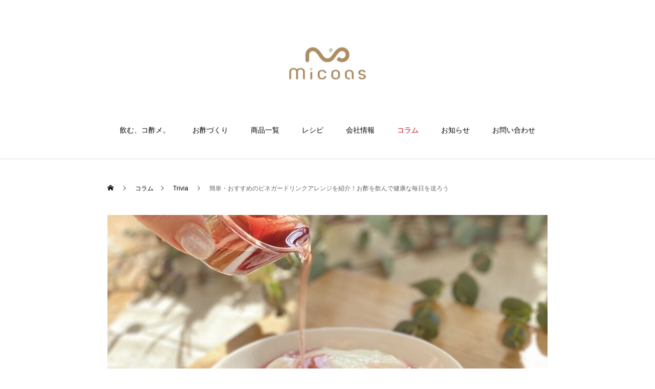

--- FILE ---
content_type: text/html; charset=UTF-8
request_url: https://micoas.jp/vinegardrink-arrange/
body_size: 16053
content:
<!DOCTYPE html>
<html class="pc" lang="ja">
<head prefix="og: http://ogp.me/ns# fb: http://ogp.me/ns/fb#">
<meta charset="UTF-8">
<!--[if IE]><meta http-equiv="X-UA-Compatible" content="IE=edge"><![endif]-->
<meta name="viewport" content="width=device-width">
<title>簡単・おすすめのビネガードリンクアレンジを紹介！お酢を飲んで健康な毎日を送ろう</title>
<meta name="description" content="家庭にある調味料の中でも、特に健康に良いと言われているのが「お酢」です。お酢には、酢酸やクエン酸など体に良い成分がたっぷりと含まれているため、疲労回復効果や内臓脂肪を減らしてくれる働きなど、嬉しい効果がたくさん認められています。ただ、お酢を毎日続けて摂るのは意外と難しいもの。そこでおすすめなのが、お酢を使った飲み物である「ビネガードリンク」です。">
<link rel="pingback" href="https://micoas.jp/xmlrpc.php">
<link rel="shortcut icon" href="https://micoas.jp/wp-content/uploads/2020/09/logo.png">
<meta name='robots' content='max-image-preview:large' />
<meta property="og:type" content="article">
<meta property="og:url" content="https://micoas.jp/vinegardrink-arrange/">
<meta property="og:title" content="簡単・おすすめのビネガードリンクアレンジを紹介！お酢を飲んで健康な毎日を送ろう &#8211; 【公式】Micoas(ミコアス)飲む、コ酢メ。有機ザクロと天然醸造酢の美容と健康を考えたお酢の飲むコスメです。">
<meta property="og:description" content="家庭にある調味料の中でも、特に健康に良いと言われているのが「お酢」です。お酢には、酢酸やクエン酸など体に良い成分がたっぷりと含まれているため、疲労回復効果や内臓脂肪を減らしてくれる働きなど、嬉しい効果がたくさん認められています。ただ、お酢を毎日続けて摂るのは意外と難しいもの。そこでおすすめなのが、お酢を使った飲み物である「ビネガードリンク」です。">
<meta property="og:site_name" content="【公式】Micoas(ミコアス)飲む、コ酢メ。有機ザクロと天然醸造酢の美容と健康を考えたお酢の飲むコスメです。">
<meta property="og:image" content="https://micoas.jp/wp-content/uploads/2021/04/vinegardrink-arrangeーeye.jpeg">
<meta property="og:image:secure_url" content="https://micoas.jp/wp-content/uploads/2021/04/vinegardrink-arrangeーeye.jpeg"> 
<meta property="og:image:width" content="860"> 
<meta property="og:image:height" content="550">
<meta name="twitter:card" content="summary">
<meta name="twitter:site" content="@micoaspress">
<meta name="twitter:creator" content="micoaspress">
<meta name="twitter:title" content="簡単・おすすめのビネガードリンクアレンジを紹介！お酢を飲んで健康な毎日を送ろう &#8211; 【公式】Micoas(ミコアス)飲む、コ酢メ。有機ザクロと天然醸造酢の美容と健康を考えたお酢の飲むコスメです。">
<meta property="twitter:description" content="家庭にある調味料の中でも、特に健康に良いと言われているのが「お酢」です。お酢には、酢酸やクエン酸など体に良い成分がたっぷりと含まれているため、疲労回復効果や内臓脂肪を減らしてくれる働きなど、嬉しい効果がたくさん認められています。ただ、お酢を毎日続けて摂るのは意外と難しいもの。そこでおすすめなのが、お酢を使った飲み物である「ビネガードリンク」です。">
<meta name="twitter:image:src" content="https://micoas.jp/wp-content/uploads/2021/04/vinegardrink-arrangeーeye-250x250.jpeg">
<link rel="alternate" type="application/rss+xml" title="【公式】Micoas(ミコアス)飲む、コ酢メ。有機ザクロと天然醸造酢の美容と健康を考えたお酢の飲むコスメです。 &raquo; フィード" href="https://micoas.jp/feed/" />
<link rel="alternate" type="application/rss+xml" title="【公式】Micoas(ミコアス)飲む、コ酢メ。有機ザクロと天然醸造酢の美容と健康を考えたお酢の飲むコスメです。 &raquo; コメントフィード" href="https://micoas.jp/comments/feed/" />
<link rel="alternate" title="oEmbed (JSON)" type="application/json+oembed" href="https://micoas.jp/wp-json/oembed/1.0/embed?url=https%3A%2F%2Fmicoas.jp%2Fvinegardrink-arrange%2F" />
<link rel="alternate" title="oEmbed (XML)" type="text/xml+oembed" href="https://micoas.jp/wp-json/oembed/1.0/embed?url=https%3A%2F%2Fmicoas.jp%2Fvinegardrink-arrange%2F&#038;format=xml" />
<style id='wp-img-auto-sizes-contain-inline-css' type='text/css'>
img:is([sizes=auto i],[sizes^="auto," i]){contain-intrinsic-size:3000px 1500px}
/*# sourceURL=wp-img-auto-sizes-contain-inline-css */
</style>
<link rel='stylesheet' id='style-css' href='https://micoas.jp/wp-content/themes/haku_tcd080/style.css?ver=1.8.2' type='text/css' media='all' />
<style id='wp-block-library-inline-css' type='text/css'>
:root{--wp-block-synced-color:#7a00df;--wp-block-synced-color--rgb:122,0,223;--wp-bound-block-color:var(--wp-block-synced-color);--wp-editor-canvas-background:#ddd;--wp-admin-theme-color:#007cba;--wp-admin-theme-color--rgb:0,124,186;--wp-admin-theme-color-darker-10:#006ba1;--wp-admin-theme-color-darker-10--rgb:0,107,160.5;--wp-admin-theme-color-darker-20:#005a87;--wp-admin-theme-color-darker-20--rgb:0,90,135;--wp-admin-border-width-focus:2px}@media (min-resolution:192dpi){:root{--wp-admin-border-width-focus:1.5px}}.wp-element-button{cursor:pointer}:root .has-very-light-gray-background-color{background-color:#eee}:root .has-very-dark-gray-background-color{background-color:#313131}:root .has-very-light-gray-color{color:#eee}:root .has-very-dark-gray-color{color:#313131}:root .has-vivid-green-cyan-to-vivid-cyan-blue-gradient-background{background:linear-gradient(135deg,#00d084,#0693e3)}:root .has-purple-crush-gradient-background{background:linear-gradient(135deg,#34e2e4,#4721fb 50%,#ab1dfe)}:root .has-hazy-dawn-gradient-background{background:linear-gradient(135deg,#faaca8,#dad0ec)}:root .has-subdued-olive-gradient-background{background:linear-gradient(135deg,#fafae1,#67a671)}:root .has-atomic-cream-gradient-background{background:linear-gradient(135deg,#fdd79a,#004a59)}:root .has-nightshade-gradient-background{background:linear-gradient(135deg,#330968,#31cdcf)}:root .has-midnight-gradient-background{background:linear-gradient(135deg,#020381,#2874fc)}:root{--wp--preset--font-size--normal:16px;--wp--preset--font-size--huge:42px}.has-regular-font-size{font-size:1em}.has-larger-font-size{font-size:2.625em}.has-normal-font-size{font-size:var(--wp--preset--font-size--normal)}.has-huge-font-size{font-size:var(--wp--preset--font-size--huge)}.has-text-align-center{text-align:center}.has-text-align-left{text-align:left}.has-text-align-right{text-align:right}.has-fit-text{white-space:nowrap!important}#end-resizable-editor-section{display:none}.aligncenter{clear:both}.items-justified-left{justify-content:flex-start}.items-justified-center{justify-content:center}.items-justified-right{justify-content:flex-end}.items-justified-space-between{justify-content:space-between}.screen-reader-text{border:0;clip-path:inset(50%);height:1px;margin:-1px;overflow:hidden;padding:0;position:absolute;width:1px;word-wrap:normal!important}.screen-reader-text:focus{background-color:#ddd;clip-path:none;color:#444;display:block;font-size:1em;height:auto;left:5px;line-height:normal;padding:15px 23px 14px;text-decoration:none;top:5px;width:auto;z-index:100000}html :where(.has-border-color){border-style:solid}html :where([style*=border-top-color]){border-top-style:solid}html :where([style*=border-right-color]){border-right-style:solid}html :where([style*=border-bottom-color]){border-bottom-style:solid}html :where([style*=border-left-color]){border-left-style:solid}html :where([style*=border-width]){border-style:solid}html :where([style*=border-top-width]){border-top-style:solid}html :where([style*=border-right-width]){border-right-style:solid}html :where([style*=border-bottom-width]){border-bottom-style:solid}html :where([style*=border-left-width]){border-left-style:solid}html :where(img[class*=wp-image-]){height:auto;max-width:100%}:where(figure){margin:0 0 1em}html :where(.is-position-sticky){--wp-admin--admin-bar--position-offset:var(--wp-admin--admin-bar--height,0px)}@media screen and (max-width:600px){html :where(.is-position-sticky){--wp-admin--admin-bar--position-offset:0px}}

/*# sourceURL=wp-block-library-inline-css */
</style><style id='global-styles-inline-css' type='text/css'>
:root{--wp--preset--aspect-ratio--square: 1;--wp--preset--aspect-ratio--4-3: 4/3;--wp--preset--aspect-ratio--3-4: 3/4;--wp--preset--aspect-ratio--3-2: 3/2;--wp--preset--aspect-ratio--2-3: 2/3;--wp--preset--aspect-ratio--16-9: 16/9;--wp--preset--aspect-ratio--9-16: 9/16;--wp--preset--color--black: #000000;--wp--preset--color--cyan-bluish-gray: #abb8c3;--wp--preset--color--white: #ffffff;--wp--preset--color--pale-pink: #f78da7;--wp--preset--color--vivid-red: #cf2e2e;--wp--preset--color--luminous-vivid-orange: #ff6900;--wp--preset--color--luminous-vivid-amber: #fcb900;--wp--preset--color--light-green-cyan: #7bdcb5;--wp--preset--color--vivid-green-cyan: #00d084;--wp--preset--color--pale-cyan-blue: #8ed1fc;--wp--preset--color--vivid-cyan-blue: #0693e3;--wp--preset--color--vivid-purple: #9b51e0;--wp--preset--gradient--vivid-cyan-blue-to-vivid-purple: linear-gradient(135deg,rgb(6,147,227) 0%,rgb(155,81,224) 100%);--wp--preset--gradient--light-green-cyan-to-vivid-green-cyan: linear-gradient(135deg,rgb(122,220,180) 0%,rgb(0,208,130) 100%);--wp--preset--gradient--luminous-vivid-amber-to-luminous-vivid-orange: linear-gradient(135deg,rgb(252,185,0) 0%,rgb(255,105,0) 100%);--wp--preset--gradient--luminous-vivid-orange-to-vivid-red: linear-gradient(135deg,rgb(255,105,0) 0%,rgb(207,46,46) 100%);--wp--preset--gradient--very-light-gray-to-cyan-bluish-gray: linear-gradient(135deg,rgb(238,238,238) 0%,rgb(169,184,195) 100%);--wp--preset--gradient--cool-to-warm-spectrum: linear-gradient(135deg,rgb(74,234,220) 0%,rgb(151,120,209) 20%,rgb(207,42,186) 40%,rgb(238,44,130) 60%,rgb(251,105,98) 80%,rgb(254,248,76) 100%);--wp--preset--gradient--blush-light-purple: linear-gradient(135deg,rgb(255,206,236) 0%,rgb(152,150,240) 100%);--wp--preset--gradient--blush-bordeaux: linear-gradient(135deg,rgb(254,205,165) 0%,rgb(254,45,45) 50%,rgb(107,0,62) 100%);--wp--preset--gradient--luminous-dusk: linear-gradient(135deg,rgb(255,203,112) 0%,rgb(199,81,192) 50%,rgb(65,88,208) 100%);--wp--preset--gradient--pale-ocean: linear-gradient(135deg,rgb(255,245,203) 0%,rgb(182,227,212) 50%,rgb(51,167,181) 100%);--wp--preset--gradient--electric-grass: linear-gradient(135deg,rgb(202,248,128) 0%,rgb(113,206,126) 100%);--wp--preset--gradient--midnight: linear-gradient(135deg,rgb(2,3,129) 0%,rgb(40,116,252) 100%);--wp--preset--font-size--small: 13px;--wp--preset--font-size--medium: 20px;--wp--preset--font-size--large: 36px;--wp--preset--font-size--x-large: 42px;--wp--preset--spacing--20: 0.44rem;--wp--preset--spacing--30: 0.67rem;--wp--preset--spacing--40: 1rem;--wp--preset--spacing--50: 1.5rem;--wp--preset--spacing--60: 2.25rem;--wp--preset--spacing--70: 3.38rem;--wp--preset--spacing--80: 5.06rem;--wp--preset--shadow--natural: 6px 6px 9px rgba(0, 0, 0, 0.2);--wp--preset--shadow--deep: 12px 12px 50px rgba(0, 0, 0, 0.4);--wp--preset--shadow--sharp: 6px 6px 0px rgba(0, 0, 0, 0.2);--wp--preset--shadow--outlined: 6px 6px 0px -3px rgb(255, 255, 255), 6px 6px rgb(0, 0, 0);--wp--preset--shadow--crisp: 6px 6px 0px rgb(0, 0, 0);}:where(.is-layout-flex){gap: 0.5em;}:where(.is-layout-grid){gap: 0.5em;}body .is-layout-flex{display: flex;}.is-layout-flex{flex-wrap: wrap;align-items: center;}.is-layout-flex > :is(*, div){margin: 0;}body .is-layout-grid{display: grid;}.is-layout-grid > :is(*, div){margin: 0;}:where(.wp-block-columns.is-layout-flex){gap: 2em;}:where(.wp-block-columns.is-layout-grid){gap: 2em;}:where(.wp-block-post-template.is-layout-flex){gap: 1.25em;}:where(.wp-block-post-template.is-layout-grid){gap: 1.25em;}.has-black-color{color: var(--wp--preset--color--black) !important;}.has-cyan-bluish-gray-color{color: var(--wp--preset--color--cyan-bluish-gray) !important;}.has-white-color{color: var(--wp--preset--color--white) !important;}.has-pale-pink-color{color: var(--wp--preset--color--pale-pink) !important;}.has-vivid-red-color{color: var(--wp--preset--color--vivid-red) !important;}.has-luminous-vivid-orange-color{color: var(--wp--preset--color--luminous-vivid-orange) !important;}.has-luminous-vivid-amber-color{color: var(--wp--preset--color--luminous-vivid-amber) !important;}.has-light-green-cyan-color{color: var(--wp--preset--color--light-green-cyan) !important;}.has-vivid-green-cyan-color{color: var(--wp--preset--color--vivid-green-cyan) !important;}.has-pale-cyan-blue-color{color: var(--wp--preset--color--pale-cyan-blue) !important;}.has-vivid-cyan-blue-color{color: var(--wp--preset--color--vivid-cyan-blue) !important;}.has-vivid-purple-color{color: var(--wp--preset--color--vivid-purple) !important;}.has-black-background-color{background-color: var(--wp--preset--color--black) !important;}.has-cyan-bluish-gray-background-color{background-color: var(--wp--preset--color--cyan-bluish-gray) !important;}.has-white-background-color{background-color: var(--wp--preset--color--white) !important;}.has-pale-pink-background-color{background-color: var(--wp--preset--color--pale-pink) !important;}.has-vivid-red-background-color{background-color: var(--wp--preset--color--vivid-red) !important;}.has-luminous-vivid-orange-background-color{background-color: var(--wp--preset--color--luminous-vivid-orange) !important;}.has-luminous-vivid-amber-background-color{background-color: var(--wp--preset--color--luminous-vivid-amber) !important;}.has-light-green-cyan-background-color{background-color: var(--wp--preset--color--light-green-cyan) !important;}.has-vivid-green-cyan-background-color{background-color: var(--wp--preset--color--vivid-green-cyan) !important;}.has-pale-cyan-blue-background-color{background-color: var(--wp--preset--color--pale-cyan-blue) !important;}.has-vivid-cyan-blue-background-color{background-color: var(--wp--preset--color--vivid-cyan-blue) !important;}.has-vivid-purple-background-color{background-color: var(--wp--preset--color--vivid-purple) !important;}.has-black-border-color{border-color: var(--wp--preset--color--black) !important;}.has-cyan-bluish-gray-border-color{border-color: var(--wp--preset--color--cyan-bluish-gray) !important;}.has-white-border-color{border-color: var(--wp--preset--color--white) !important;}.has-pale-pink-border-color{border-color: var(--wp--preset--color--pale-pink) !important;}.has-vivid-red-border-color{border-color: var(--wp--preset--color--vivid-red) !important;}.has-luminous-vivid-orange-border-color{border-color: var(--wp--preset--color--luminous-vivid-orange) !important;}.has-luminous-vivid-amber-border-color{border-color: var(--wp--preset--color--luminous-vivid-amber) !important;}.has-light-green-cyan-border-color{border-color: var(--wp--preset--color--light-green-cyan) !important;}.has-vivid-green-cyan-border-color{border-color: var(--wp--preset--color--vivid-green-cyan) !important;}.has-pale-cyan-blue-border-color{border-color: var(--wp--preset--color--pale-cyan-blue) !important;}.has-vivid-cyan-blue-border-color{border-color: var(--wp--preset--color--vivid-cyan-blue) !important;}.has-vivid-purple-border-color{border-color: var(--wp--preset--color--vivid-purple) !important;}.has-vivid-cyan-blue-to-vivid-purple-gradient-background{background: var(--wp--preset--gradient--vivid-cyan-blue-to-vivid-purple) !important;}.has-light-green-cyan-to-vivid-green-cyan-gradient-background{background: var(--wp--preset--gradient--light-green-cyan-to-vivid-green-cyan) !important;}.has-luminous-vivid-amber-to-luminous-vivid-orange-gradient-background{background: var(--wp--preset--gradient--luminous-vivid-amber-to-luminous-vivid-orange) !important;}.has-luminous-vivid-orange-to-vivid-red-gradient-background{background: var(--wp--preset--gradient--luminous-vivid-orange-to-vivid-red) !important;}.has-very-light-gray-to-cyan-bluish-gray-gradient-background{background: var(--wp--preset--gradient--very-light-gray-to-cyan-bluish-gray) !important;}.has-cool-to-warm-spectrum-gradient-background{background: var(--wp--preset--gradient--cool-to-warm-spectrum) !important;}.has-blush-light-purple-gradient-background{background: var(--wp--preset--gradient--blush-light-purple) !important;}.has-blush-bordeaux-gradient-background{background: var(--wp--preset--gradient--blush-bordeaux) !important;}.has-luminous-dusk-gradient-background{background: var(--wp--preset--gradient--luminous-dusk) !important;}.has-pale-ocean-gradient-background{background: var(--wp--preset--gradient--pale-ocean) !important;}.has-electric-grass-gradient-background{background: var(--wp--preset--gradient--electric-grass) !important;}.has-midnight-gradient-background{background: var(--wp--preset--gradient--midnight) !important;}.has-small-font-size{font-size: var(--wp--preset--font-size--small) !important;}.has-medium-font-size{font-size: var(--wp--preset--font-size--medium) !important;}.has-large-font-size{font-size: var(--wp--preset--font-size--large) !important;}.has-x-large-font-size{font-size: var(--wp--preset--font-size--x-large) !important;}
/*# sourceURL=global-styles-inline-css */
</style>

<style id='classic-theme-styles-inline-css' type='text/css'>
/*! This file is auto-generated */
.wp-block-button__link{color:#fff;background-color:#32373c;border-radius:9999px;box-shadow:none;text-decoration:none;padding:calc(.667em + 2px) calc(1.333em + 2px);font-size:1.125em}.wp-block-file__button{background:#32373c;color:#fff;text-decoration:none}
/*# sourceURL=/wp-includes/css/classic-themes.min.css */
</style>
<link rel='stylesheet' id='contact-form-7-css' href='https://micoas.jp/wp-content/plugins/contact-form-7/includes/css/styles.css?ver=6.1.1' type='text/css' media='all' />
<script type="text/javascript" src="https://micoas.jp/wp-includes/js/jquery/jquery.min.js?ver=3.7.1" id="jquery-core-js"></script>
<script type="text/javascript" src="https://micoas.jp/wp-includes/js/jquery/jquery-migrate.min.js?ver=3.4.1" id="jquery-migrate-js"></script>
<link rel="https://api.w.org/" href="https://micoas.jp/wp-json/" /><link rel="alternate" title="JSON" type="application/json" href="https://micoas.jp/wp-json/wp/v2/posts/484" /><link rel="canonical" href="https://micoas.jp/vinegardrink-arrange/" />
<link rel='shortlink' href='https://micoas.jp/?p=484' />

<link rel="stylesheet" href="https://micoas.jp/wp-content/themes/haku_tcd080/css/design-plus.css?ver=1.8.2">
<link rel="stylesheet" href="https://micoas.jp/wp-content/themes/haku_tcd080/css/sns-botton.css?ver=1.8.2">
<link rel="stylesheet" media="screen and (max-width:1001px)" href="https://micoas.jp/wp-content/themes/haku_tcd080/css/responsive.css?ver=1.8.2">
<link rel="stylesheet" media="screen and (max-width:1001px)" href="https://micoas.jp/wp-content/themes/haku_tcd080/css/footer-bar.css?ver=1.8.2">

<script src="https://micoas.jp/wp-content/themes/haku_tcd080/js/jquery.easing.1.4.js?ver=1.8.2"></script>
<script src="https://micoas.jp/wp-content/themes/haku_tcd080/js/jscript.js?ver=1.8.2"></script>
<script src="https://micoas.jp/wp-content/themes/haku_tcd080/js/comment.js?ver=1.8.2"></script>

<link rel="stylesheet" href="https://micoas.jp/wp-content/themes/haku_tcd080/js/simplebar.css?ver=1.8.2">
<script src="https://micoas.jp/wp-content/themes/haku_tcd080/js/simplebar.min.js?ver=1.8.2"></script>


<script src="https://micoas.jp/wp-content/themes/haku_tcd080/js/header_fix.js?ver=1.8.2"></script>


<style type="text/css">

body, input, textarea { font-family: Arial, "Hiragino Sans", "ヒラギノ角ゴ ProN", "Hiragino Kaku Gothic ProN", "游ゴシック", YuGothic, "メイリオ", Meiryo, sans-serif; }

.rich_font, .p-vertical { font-family: "Times New Roman" , "游明朝" , "Yu Mincho" , "游明朝体" , "YuMincho" , "ヒラギノ明朝 Pro W3" , "Hiragino Mincho Pro" , "HiraMinProN-W3" , "HGS明朝E" , "ＭＳ Ｐ明朝" , "MS PMincho" , serif; font-weight:500; }

.rich_font_type1 { font-family: Arial, "Hiragino Kaku Gothic ProN", "ヒラギノ角ゴ ProN W3", "メイリオ", Meiryo, sans-serif; }
.rich_font_type2 { font-family: Arial, "Hiragino Sans", "ヒラギノ角ゴ ProN", "Hiragino Kaku Gothic ProN", "游ゴシック", YuGothic, "メイリオ", Meiryo, sans-serif; font-weight:500; }
.rich_font_type3 { font-family: "Times New Roman" , "游明朝" , "Yu Mincho" , "游明朝体" , "YuMincho" , "ヒラギノ明朝 Pro W3" , "Hiragino Mincho Pro" , "HiraMinProN-W3" , "HGS明朝E" , "ＭＳ Ｐ明朝" , "MS PMincho" , serif; font-weight:500; }

.post_content, #next_prev_post { font-family: "Times New Roman" , "游明朝" , "Yu Mincho" , "游明朝体" , "YuMincho" , "ヒラギノ明朝 Pro W3" , "Hiragino Mincho Pro" , "HiraMinProN-W3" , "HGS明朝E" , "ＭＳ Ｐ明朝" , "MS PMincho" , serif; }

#top_logo a { color:#ffffff; }
#top_logo a:hover { color:#cccccc; }
#lang_button li a { font-size:14px; color:#cccccc !important; }
#lang_button li.active a, #lang_button li a:hover { color:#ffffff !important; }
.pc .header_fix #header { background:rgba(0,0,0,1); }
.pc .header_fix #fixed_header_logo a, .pc .header_fix #global_menu > ul > li > a { color:#ffffff; }
.pc .header_fix #fixed_header_logo a:hover, .pc .header_fix #global_menu > ul > li > a:hover, .pc .header_fix #global_menu > ul > li.megamenu_parent.active_button > a { color:#cccccc; }
.mobile #header, .mobie #header.active, .mobile .header_fix #header { background:rgba(255,255,255,0.6); border:none; }
.mobile #header_logo .logo a, #menu_button:before, #lang_mobile_button:before { color:#000000; }
.mobile #header_logo .logo a:hover, #menu_button:hover:before, #lang_mobile_button:hover:before, #lang_mobile_button.active:before { color:#cccccc; }

#global_menu > ul > li > a, #header_social_link li a, #header_logo .logo a { color:#000000; }
#global_menu > ul > li.current-menu-item > a, #global_menu > ul > li > a:hover, #header_social_link li a:hover:before, #global_menu > ul > li.megamenu_parent.active_button > a, #header_logo .logo a:hover, #global_menu > ul > li.active > a { color:#bf0000; }
#global_menu ul ul a { color:#FFFFFF; background:#000000; }
#global_menu ul ul a:hover { background:#333333; }
#global_menu ul ul li.menu-item-has-children > a:before { color:#FFFFFF; }
#drawer_menu { background:#222222; }
#mobile_menu a, .mobile #lang_button a { color:#ffffff; background:#222222; border-bottom:1px solid #444444; }
#mobile_menu li li a { color:#ffffff; background:#333333; }
#mobile_menu a:hover, #drawer_menu .close_button:hover, #mobile_menu .child_menu_button:hover, .mobile #lang_button a:hover { color:#ffffff; background:#00314a; }
#mobile_menu li li a:hover { color:#ffffff; }

.megamenu_product_category_list { background:rgba(34,34,34,0.7); }
.megamenu_product_category_list .title { font-size:18px; }
.megamenu_product_category_list .catch { font-size:14px; }
.megamenu_blog_list { background:rgba(34,34,34,0.7); }
.megamenu_blog_slider .title { font-size:14px; }
#footer_button a { color:#ffffff !important; background:#000000; }
#footer_button a:hover { color:#ffffff !important; background:#999999; }
#return_top a:before { color:#ffffff; }
#return_top a { background:#222222; }
#return_top a:hover { background:#000000; }
#footer_menu_bottom { border-top:1px solid rgba(255,255,255,0.3); }

.author_profile a.avatar img, .animate_image img, .animate_background .image, #recipe_archive .blur_image {
  width:100%; height:auto;
  -webkit-transition: transform  0.75s ease;
  transition: transform  0.75s ease;
}
.author_profile a.avatar:hover img, .animate_image:hover img, .animate_background:hover .image, #recipe_archive a:hover .blur_image {
  -webkit-transform: scale(1.2);
  transform: scale(1.2);
}




a { color:#000; }

#comment_headline, .tcd_category_list a:hover, .tcd_category_list .child_menu_button:hover, #post_title_area .post_meta a:hover,
.cardlink_title a:hover, #recent_post .item a:hover, .comment a:hover, .comment_form_wrapper a:hover, .author_profile a:hover, .author_profile .author_link li a:hover:before, #post_meta_bottom a:hover,
#searchform .submit_button:hover:before, .styled_post_list1 a:hover .title_area, .styled_post_list1 a:hover .date, .p-dropdown__title:hover:after, .p-dropdown__list li a:hover, #menu_button:hover:before,
  { color: #000000; }

#post_pagination p, #comment_tab li.active a
  { background-color: #000000; }

#post_pagination p
  { border-color: #000000; }

a:hover, #header_logo a:hover, .megamenu_blog_list a:hover .title, #footer a:hover, #footer_social_link li a:hover:before, #bread_crumb a:hover, #bread_crumb li.home a:hover:after, #bread_crumb, #bread_crumb li.last, #next_prev_post a:hover, body.single-news #next_prev_post a:hover,
#single_author_title_area .author_link li a:hover:before, .megamenu_blog_list .menu_area a:hover, .megamenu_blog_list .menu_area li.active a, .single_copy_title_url_btn:hover, .p-dropdown__list li a:hover, .p-dropdown__title:hover
  { color: #636363; }

#submit_comment:hover, #cancel_comment_reply a:hover, #wp-calendar #prev a:hover, #wp-calendar #next a:hover, #wp-calendar td a:hover, #p_readmore .button:hover, .page_navi a:hover, #post_pagination a:hover,
.c-pw__btn:hover, #post_pagination a:hover, #comment_tab li a:hover
  { background-color: #636363; }

#comment_textarea textarea:focus, .c-pw__box-input:focus, .page_navi a:hover, #post_pagination a:hover
  { border-color: #636363; }
.post_content a, .custom-html-widget a { color:#000000; }
.post_content a:hover, .custom-html-widget a:hover { color:#bf0000; }


.styled_h2 {
  font-size:22px !important; text-align:left; color:#000000;   border-top:1px solid #222222;
  border-bottom:1px solid #222222;
  border-left:0px solid #222222;
  border-right:0px solid #222222;
  padding:30px 0px 30px 0px !important;
  margin:0px 0px 30px !important;
}
.styled_h3 {
  font-size:20px !important; text-align:left; color:#000000;   border-top:2px solid #222222;
  border-bottom:1px solid #dddddd;
  border-left:0px solid #dddddd;
  border-right:0px solid #dddddd;
  padding:30px 0px 30px 20px !important;
  margin:0px 0px 30px !important;
}
.styled_h4 {
  font-size:18px !important; text-align:left; color:#000000;   border-top:0px solid #dddddd;
  border-bottom:0px solid #dddddd;
  border-left:2px solid #222222;
  border-right:0px solid #dddddd;
  padding:10px 0px 10px 15px !important;
  margin:0px 0px 30px !important;
}
.styled_h5 {
  font-size:16px !important; text-align:left; color:#000000;   border-top:0px solid #dddddd;
  border-bottom:0px solid #dddddd;
  border-left:0px solid #dddddd;
  border-right:0px solid #dddddd;
  padding:15px 15px 15px 15px !important;
  margin:0px 0px 30px !important;
}
.q_custom_button1 { background: #535353; color: #ffffff !important; border-color: #535353 !important; }
.q_custom_button1:hover, .q_custom_button1:focus { background: #7d7d7d; color: #ffffff !important; border-color: #7d7d7d !important; }
.q_custom_button2 { background: #535353; color: #ffffff !important; border-color: #535353 !important; }
.q_custom_button2:hover, .q_custom_button2:focus { background: #7d7d7d; color: #ffffff !important; border-color: #7d7d7d !important; }
.q_custom_button3 { background: #535353; color: #ffffff !important; border-color: #535353 !important; }
.q_custom_button3:hover, .q_custom_button3:focus { background: #7d7d7d; color: #ffffff !important; border-color: #7d7d7d !important; }
.speech_balloon_left1 .speach_balloon_text { background-color: #ffdfdf; border-color: #ffdfdf; color: #000000 }
.speech_balloon_left1 .speach_balloon_text::before { border-right-color: #ffdfdf }
.speech_balloon_left1 .speach_balloon_text::after { border-right-color: #ffdfdf }
.speech_balloon_left2 .speach_balloon_text { background-color: #ffffff; border-color: #ff5353; color: #000000 }
.speech_balloon_left2 .speach_balloon_text::before { border-right-color: #ff5353 }
.speech_balloon_left2 .speach_balloon_text::after { border-right-color: #ffffff }
.speech_balloon_right1 .speach_balloon_text { background-color: #ccf4ff; border-color: #ccf4ff; color: #000000 }
.speech_balloon_right1 .speach_balloon_text::before { border-left-color: #ccf4ff }
.speech_balloon_right1 .speach_balloon_text::after { border-left-color: #ccf4ff }
.speech_balloon_right2 .speach_balloon_text { background-color: #ffffff; border-color: #0789b5; color: #000000 }
.speech_balloon_right2 .speach_balloon_text::before { border-left-color: #0789b5 }
.speech_balloon_right2 .speach_balloon_text::after { border-left-color: #ffffff }
.qt_google_map .pb_googlemap_custom-overlay-inner { background:#000000; color:#ffffff; }
.qt_google_map .pb_googlemap_custom-overlay-inner::after { border-color:#000000 transparent transparent transparent; }
</style>

<style id="current-page-style" type="text/css">
#post_title_area .title { font-size:28px; }
#article .post_content { font-size:16px; }
#related_post .headline { font-size:18px; color:#ffffff; background:#000000; }
#comments .headline { font-size:18px; color:#ffffff; background:#000000; }
@media screen and (max-width:750px) {
  #post_title_area .title { font-size:20px; }
  #article .post_content { font-size:16px; }
  #related_post .headline { font-size:16px; }
  #comments .headline { font-size:16px; }
}
.blog_cat_id_7 a { color:#ffffff !important; background:#000000 !important; }
.blog_cat_id_7 a:hover { color:#ffffff !important; background:#bf0000 !important; }
.blog_cat_id_8 a { color:#ffffff !important; background:#000000 !important; }
.blog_cat_id_8 a:hover { color:#ffffff !important; background:#bf0000 !important; }
.blog_cat_id_6 a { color:#ffffff !important; background:#000000 !important; }
.blog_cat_id_6 a:hover { color:#ffffff !important; background:#bf0000 !important; }
.blog_cat_id_19 a { color:#ffffff !important; background:#000000 !important; }
.blog_cat_id_19 a:hover { color:#ffffff !important; background:#bf0000 !important; }
#site_wrap { display:none; }
#site_loader_overlay {
  background:#ffffff;
  opacity: 1;
  position: fixed;
  top: 0px;
  left: 0px;
  width: 100%;
  height: 100%;
  width: 100vw;
  height: 100vh;
  z-index: 99999;
}
#site_loader_animation {
  width: 48px;
  height: 48px;
  font-size: 10px;
  text-indent: -9999em;
  position: fixed;
  top: 0;
  left: 0;
	right: 0;
	bottom: 0;
	margin: auto;
  border: 3px solid rgba(0,0,0,0.2);
  border-top-color: #000000;
  border-radius: 50%;
  -webkit-animation: loading-circle 1.1s infinite linear;
  animation: loading-circle 1.1s infinite linear;
}
@-webkit-keyframes loading-circle {
  0% { -webkit-transform: rotate(0deg); transform: rotate(0deg); }
  100% { -webkit-transform: rotate(360deg); transform: rotate(360deg); }
}
@media only screen and (max-width: 767px) {
	#site_loader_animation { width: 30px; height: 30px; }
}
@keyframes loading-circle {
  0% { -webkit-transform: rotate(0deg); transform: rotate(0deg); }
  100% { -webkit-transform: rotate(360deg); transform: rotate(360deg); }
}
.kasen{
font-size: 1.8em;/* フォントサイズ */
font-weight: bold;/* フォント太さ */   
padding-top: .5em;
padding-bottom: .5em;
margin-bottom: 2em;
border-bottom: solid 3px #111111;/* 線 */
}</style>

<script type="text/javascript">
jQuery(document).ready(function($){

  $('.megamenu_blog_slider').slick({
    infinite: true,
    dots: false,
    arrows: false,
    slidesToShow: 3,
    slidesToScroll: 1,
    swipeToSlide: true,
    touchThreshold: 20,
    adaptiveHeight: false,
    pauseOnHover: true,
    autoplay: false,
    fade: false,
    easing: 'easeOutExpo',
    speed: 700,
    autoplaySpeed: 5000
  });
  $('.megamenu_blog_slider_wrap .prev_item').on('click', function() {
    $(this).closest('.megamenu_blog_slider_wrap').find('.megamenu_blog_slider').slick('slickPrev');
  });
  $('.megamenu_blog_slider_wrap .next_item').on('click', function() {
    $(this).closest('.megamenu_blog_slider_wrap').find('.megamenu_blog_slider').slick('slickNext');
  });

});
</script>
<!-- Global site tag (gtag.js) - Google Analytics -->
<script async src="https://www.googletagmanager.com/gtag/js?id=UA-149341347-3"></script>
<script>
  window.dataLayer = window.dataLayer || [];
  function gtag(){dataLayer.push(arguments);}
  gtag('js', new Date());

  gtag('config', 'UA-149341347-3');
</script>

<meta name="p:domain_verify" content="cc51afa713a0bbed836dc77c63ae2dae"/>
<link rel='stylesheet' id='slick-style-css' href='https://micoas.jp/wp-content/themes/haku_tcd080/js/slick.css?ver=1.0.0' type='text/css' media='all' />
</head>
<body id="body" class="wp-singular post-template-default single single-post postid-484 single-format-standard wp-theme-haku_tcd080 use_header_fix">


<div id="container">

 <header id="header">

  <div id="header_logo">
   <div class="logo">
 <a href="https://micoas.jp/" title="【公式】Micoas(ミコアス)飲む、コ酢メ。有機ザクロと天然醸造酢の美容と健康を考えたお酢の飲むコスメです。">
    <img class="pc_logo_image type1" src="https://micoas.jp/wp-content/uploads/2020/09/ミコアスロゴ真ん中金300.png?1769274951" alt="【公式】Micoas(ミコアス)飲む、コ酢メ。有機ザクロと天然醸造酢の美容と健康を考えたお酢の飲むコスメです。" title="【公式】Micoas(ミコアス)飲む、コ酢メ。有機ザクロと天然醸造酢の美容と健康を考えたお酢の飲むコスメです。" width="150" height="63" />
      <img class="mobile_logo_image" src="https://micoas.jp/wp-content/uploads/2020/09/ミコアスロゴ左上150.png?1769274951" alt="【公式】Micoas(ミコアス)飲む、コ酢メ。有機ザクロと天然醸造酢の美容と健康を考えたお酢の飲むコスメです。" title="【公式】Micoas(ミコアス)飲む、コ酢メ。有機ザクロと天然醸造酢の美容と健康を考えたお酢の飲むコスメです。" width="75" height="25" />
   </a>
</div>

  </div>
  
<h2 id="fixed_header_logo">
 <a href="https://micoas.jp/" title="【公式】Micoas(ミコアス)飲む、コ酢メ。有機ザクロと天然醸造酢の美容と健康を考えたお酢の飲むコスメです。">
    <img class="image" src="https://micoas.jp/wp-content/uploads/2021/04/micoas-kotei-logo-1.png?1769274951" alt="【公式】Micoas(ミコアス)飲む、コ酢メ。有機ザクロと天然醸造酢の美容と健康を考えたお酢の飲むコスメです。" title="【公式】Micoas(ミコアス)飲む、コ酢メ。有機ザクロと天然醸造酢の美容と健康を考えたお酢の飲むコスメです。" width="150" height="63" />
   </a>
</h2>

  
    <a href="#" id="menu_button"><span>メニュー</span></a>
  <nav id="global_menu">
   <ul id="menu-%e3%82%b0%e3%83%ad%e3%83%bc%e3%83%90%e3%83%ab%e3%83%a1%e3%83%8b%e3%83%a5%e3%83%bc" class="menu"><li id="menu-item-27" class="menu-item menu-item-type-custom menu-item-object-custom menu-item-27 "><a href="https://micoas.jp/about">飲む、コ酢メ。</a></li>
<li id="menu-item-26" class="menu-item menu-item-type-custom menu-item-object-custom menu-item-26 "><a href="https://micoas.jp/made-vinegar/">お酢づくり</a></li>
<li id="menu-item-32" class="menu-item menu-item-type-custom menu-item-object-custom menu-item-has-children menu-item-32 "><a href="https://micoas.jp/product/">商品一覧</a>
<ul class="sub-menu">
	<li id="menu-item-28" class="menu-item menu-item-type-taxonomy menu-item-object-product_category menu-item-28 "><a href="https://micoas.jp/product_category/pomegranate/">ザクロ</a></li>
	<li id="menu-item-29" class="menu-item menu-item-type-taxonomy menu-item-object-product_category menu-item-29 "><a href="https://micoas.jp/product_category/blueberry/">ブルーベリー</a></li>
	<li id="menu-item-358" class="menu-item menu-item-type-taxonomy menu-item-object-product_category menu-item-358 "><a href="https://micoas.jp/product_category/set/">ペアセット</a></li>
</ul>
</li>
<li id="menu-item-37" class="menu-item menu-item-type-custom menu-item-object-custom menu-item-37 "><a href="https://micoas.jp/recipe/">レシピ</a></li>
<li id="menu-item-38" class="menu-item menu-item-type-custom menu-item-object-custom menu-item-38 "><a href="https://micoas.jp/company/">会社情報</a></li>
<li id="menu-item-434" class="menu-item menu-item-type-post_type menu-item-object-page current_page_parent menu-item-434 current-menu-item"><a href="https://micoas.jp/osunosekai/">コラム</a></li>
<li id="menu-item-39" class="menu-item menu-item-type-custom menu-item-object-custom menu-item-39 "><a href="https://micoas.jp/news/">お知らせ</a></li>
<li id="menu-item-234" class="menu-item menu-item-type-post_type menu-item-object-page menu-item-234 "><a href="https://micoas.jp/contact/">お問い合わせ</a></li>
</ul>  </nav>
  
  
  
 </header>

 
<div id="main_contents" class="clearfix">

  <div id="main_col">

  <div id="bread_crumb">

<ul class="clearfix" itemscope itemtype="http://schema.org/BreadcrumbList">
 <li itemprop="itemListElement" itemscope itemtype="http://schema.org/ListItem" class="home"><a itemprop="item" href="https://micoas.jp/"><span itemprop="name">ホーム</span></a><meta itemprop="position" content="1"></li>
 <li itemprop="itemListElement" itemscope itemtype="http://schema.org/ListItem"><a itemprop="item" href="https://micoas.jp/osunosekai/"><span itemprop="name">コラム</span></a><meta itemprop="position" content="2"></li>
  <li class="category" itemprop="itemListElement" itemscope itemtype="http://schema.org/ListItem">
    <a itemprop="item" href="https://micoas.jp/category/trivia/"><span itemprop="name">Trivia</span></a>
    <meta itemprop="position" content="3">
 </li>
  <li class="last" itemprop="itemListElement" itemscope itemtype="http://schema.org/ListItem"><span itemprop="name">簡単・おすすめのビネガードリンクアレンジを紹介！お酢を飲んで健康な毎日を送ろう</span><meta itemprop="position" content="4"></li>
</ul>

</div>

  
  <article id="article">

   
      <div id="post_title_area" >
        <p class="category blog_cat_id_19"><a href="https://micoas.jp/category/trivia/">Trivia</a></p>
            <div class="image" style="background:url(https://micoas.jp/wp-content/uploads/2021/04/vinegardrink-arrangeーeye-860x550.jpeg) no-repeat center center; background-size:cover;"></div>
        <h1 class="title rich_font_type2 entry-title">簡単・おすすめのビネガードリンクアレンジを紹介！お酢を飲んで健康な毎日を送ろう</h1>
    <ul id="single_meta" class="clearfix">
    <li class="date"><time class="entry-date updated" datetime="2021-04-17T01:04:29+09:00">2021.04.17</time></li>       </ul>
   </div>

   
   
   
   
      <div class="post_content clearfix">
    <p>家庭にある調味料の中でも、特に健康に良いと言われているのが「お酢」です。</p>
<p>お酢には、酢酸やクエン酸など体に良い成分がたっぷりと含まれているため、疲労回復効果や内臓脂肪を減らしてくれる働きなど、嬉しい効果がたくさん認められています。</p>
<p>ただ、お酢を毎日続けて摂るのは意外と難しいもの。<br />
毎日酢の物を食べると飽きてしまいますし、そもそもお酢の酸味が苦手という方も少なくありません。<br />
そこでおすすめなのが、お酢を使った飲み物である「ビネガードリンク」です。</p>
<p>ビネガードリンクは通常のお酢と比べて飲みやすいのが特徴で、健康や美容にも良いと言われています。<br />
自分好みにアレンジしやすく、毎日飲み続けやすいのが大きなメリットです。</p>
<p>スーパーですぐに手に入るお酢をベースに、それぞれのお酢におすすめの飲み方・アレンジ方法をご紹介します。</p>
<h2 class="kasen">りんご酢を使ったおすすめアレンジ</h2>
<p><img loading="lazy" decoding="async" src="https://micoas.jp/wp-content/uploads/2021/04/vinegardrink-arrange1.jpg" alt="" width="860" height="550" class="aligncenter size-full wp-image-558" srcset="https://micoas.jp/wp-content/uploads/2021/04/vinegardrink-arrange1.jpg 860w, https://micoas.jp/wp-content/uploads/2021/04/vinegardrink-arrange1-300x192.jpg 300w, https://micoas.jp/wp-content/uploads/2021/04/vinegardrink-arrange1-768x491.jpg 768w" sizes="auto, (max-width: 860px) 100vw, 860px" /><br />
まずは、「飲みやすいお酢」の代表と言っても過言ではないりんご酢を使ったアレンジからご紹介します。</p>
<p>りんご酢はりんごの風味とさっぱりとした味わいが特徴ですが、中には甘味の強いものもあります。<br />
お好みのりんご酢を使って、さまざまなビネガードリンクを作ってみましょう。</p>
<h3>りんご酢ヨーグルトドリンク</h3>
<p>りんご酢と飲むヨーグルトを混ぜるだけの簡単ビネガードリンクです。</p>
<p>作り方はとっても簡単。200mlの飲むヨーグルトに大さじ1杯のリンゴ酢を入れるだけ。<br />
ヨーグルトの酸味とリンゴ酢の酸味が調和して、さっぱりおいしいビネガードリンクの出来上がりです。</p>
<p>ミキサーを使わず作れる手軽なビネガードリンクなので、忙しいときや朝食代わりにするのもおすすめです。</p>
<h3>りんご酢紅茶</h3>
<p>意外な組み合わせですが、紅茶にりんご酢を少量加えると、まるでレモンティーのようなさわやかさを楽しめます。冬はホットで、夏はアイスにしてぜひ試してみてください。</p>
<h3>りんご酢スカッシュ</h3>
<p>りんご酢とソーダ(炭酸水)を混ぜ、ここに輪切りにしたレモンを加えると、さわやかなスカッシュが出来上がります。レモンは絞って果汁を加えるのもおすすめです。</p>
<p>また、甘さをプラスしたいときにははちみつを加えるのも良いでしょう。</p>
<h3>簡単フルーツビネガー</h3>
<p>お好みのフルーツを使って、簡単に手作りフルーツビネガーが作れます。<br />
コンビニやスーパーで販売されている冷凍フルーツを使うのも手軽でおすすめです。</p>
<p>りんご酢と氷砂糖、お好みのフルーツを煮沸消毒した瓶に詰めてしばらく置いておくだけ。</p>
<p>フルーツビネガーは、料理に使う穀物酢や醸造酢などでも作れますが、よりフルーティーなりんご酢で作ると、お酢が苦手な方でも飲みやすいフルーツビネガーが完成します。</p>
<p>できあがったフルーツビネガーは炭酸水で割ったり、ドレッシングを作ったりするなど、アレンジの幅がぐんと広がります。</p>
<h2 class="kasen">黒酢を使ったおすすめアレンジ</h2>
<p><img loading="lazy" decoding="async" src="https://micoas.jp/wp-content/uploads/2021/04/vinegardrink-arrange2.jpg" alt="" width="860" height="550" class="aligncenter size-full wp-image-559" srcset="https://micoas.jp/wp-content/uploads/2021/04/vinegardrink-arrange2.jpg 860w, https://micoas.jp/wp-content/uploads/2021/04/vinegardrink-arrange2-300x192.jpg 300w, https://micoas.jp/wp-content/uploads/2021/04/vinegardrink-arrange2-768x491.jpg 768w" sizes="auto, (max-width: 860px) 100vw, 860px" /><br />
続いては、健康のために飲み続けている方も多い、黒酢を使ったアレンジビネガードリンクをご紹介します。<br />
りんご酢に比べ、飲んだ時にのどにツンとくる独特の酸味が特徴の黒酢ですが、誰でもおいしくいただけるアレンジ方法を見てみましょう。</p>
<h3>黒酢ベリースムージー</h3>
<p>黒酢とヨーグルト、スーパーやコンビニですぐに手に入る冷凍のベリーを使ってスムージーを作ってみましょう。</p>
<p>ポイントは、ここにバナナもしくははちみつを加えて甘さを加えることです。<br />
すべての材料をミキサーに入れるだけで、甘さと酸味のバランスが絶妙なスムージーがすぐに完成です。</p>
<p>お酢の疲労回復効果に加えて、腸内環境を整えるヨーグルト、ビタミン補給のベリーと、栄養バランスの良い一杯ができあがります。ベリーはブルーベリー、ストロベリー、ラズベリーなどお好みのものを使いましょう。</p>
<h3>黒酢ホットドリンク</h3>
<p>黒酢は、温かいビネガードリンクにするのもおすすめです。</p>
<p>黒酢にハチミツとお湯を加えて混ぜるだけで完成する簡単アレンジですが、程よい酸味と甘味がほっと心を落ち着かせてくれます。温めることで酸味は落ち着きますが、お酢の香りが引き立ちます。お酢好きの方にぜひ試して頂きたいアレンジレシピです。</p>
<p>風邪をひきやすい時期や寒い時期には、体が温まるしょうがを加えて飲むのもおすすめです。</p>
<h2 class="kasen">穀物酢を使ったおすすめアレンジ</h2>
<p><img loading="lazy" decoding="async" src="https://micoas.jp/wp-content/uploads/2021/04/vinegardrink-arrange3.jpg" alt="" width="860" height="550" class="aligncenter size-full wp-image-560" srcset="https://micoas.jp/wp-content/uploads/2021/04/vinegardrink-arrange3.jpg 860w, https://micoas.jp/wp-content/uploads/2021/04/vinegardrink-arrange3-300x192.jpg 300w, https://micoas.jp/wp-content/uploads/2021/04/vinegardrink-arrange3-768x491.jpg 768w" sizes="auto, (max-width: 860px) 100vw, 860px" /><br />
穀物酢は、もっとも一般的なお酢で、さまざまな料理に使われています。そのため、ビネガードリンク向きではないと思われますが、クセのない風味が意外にもさまざまな材料とマッチするのが特徴です。</p>
<p>りんご酢や黒酢がないけどビネガードリンクをすぐに作りたいという場合、ご家庭にある穀物酢を使ってビネガードリンクを作ってみてはいかがでしょうか。</p>
<h3>さっぱり炭酸お酢ジュース</h3>
<p>お好みの炭酸飲料に穀物酢を加えるだけのお手軽アレンジです。</p>
<p>おすすめは、酸味の強い柑橘系の炭酸飲料。<br />
お酢独特の酸味がフルーツの風味で中和されるほか、炭酸でさっぱりといただけます。わざわざりんご酢や黒酢を買わなくても、お好みの炭酸飲料があればすぐに試せるのが大きなメリットです。</p>
<h3>さっぱり梅シロップ</h3>
<p>梅酒を漬けたり梅シロップを作る要領で、お酢を使って梅を漬けてみましょう。</p>
<p>まず、青梅のへたをとってよく洗い、水気をとっておきます。<br />
煮沸消毒した密封できる瓶に、処理をした梅、氷砂糖、穀物酢を加えて蓋をし、冷暗所に置いておきます。<br />
1日1回、瓶を軽く振って全体を馴染ませるのを忘れないようにしておきましょう。</p>
<p>1か月ほど置いておくと飲み頃です。<br />
漬けておいた青梅は取り除いてから、炭酸水などで薄めていただきましょう。</p>
<p>フルーツビネガーを作る工程と同じですが、梅シロップの場合は少し時間がかかります。<br />
お酒や炭酸水などで割ると、さっぱりとした梅の風味とお酢の酸味が広がりおいしくいただけます。</p>
<h2 class="kasen">ビネガードリンクを飲むときに注意したいこと</h2>
<p><img loading="lazy" decoding="async" src="https://micoas.jp/wp-content/uploads/2021/04/vinegardrink-arrange4.jpg" alt="" width="860" height="550" class="aligncenter size-full wp-image-557" srcset="https://micoas.jp/wp-content/uploads/2021/04/vinegardrink-arrange4.jpg 860w, https://micoas.jp/wp-content/uploads/2021/04/vinegardrink-arrange4-300x192.jpg 300w, https://micoas.jp/wp-content/uploads/2021/04/vinegardrink-arrange4-768x491.jpg 768w" sizes="auto, (max-width: 860px) 100vw, 860px" /><br />
ビネガードリンクはさまざまなアレンジができ、自分が飲みやすいように濃さや甘さを調整できるのが大きなメリットです。ですが、健康に良いから、おいしいからと言って飲みすぎてしまうのは気を付けましょう。</p>
<p>そもそもお酢は、濃度が高いとのどや胃の粘膜を傷つけてしまうおそれがあります。</p>
<p>市販のお酢を使う場合には、必ず記載してあるとおりの濃さに希釈するようにしましょう。<br />
自分が「飲みやすい」と思える濃さに調整して、おいしく適度にお酢を摂り続けるのがポイントです。<br />
また、同じ理由で空腹のときに多くお酢を摂るのも避けましょう。</p>
<p>朝食代わりにビネガードリンクを飲む際には、じゅうぶんに希釈したり、牛乳や豆乳など胃の粘膜をカバーできる材料を加えたりしているものがおすすめです。</p>
<h2 class="kasen">ビネガードリンクのアレンジは無限大</h2>
<p>ビネガードリンクは、ベースとなるお酢の種類と、そこに加える材料の組み合わせやトッピングなどで無限にお好みのものを作ることができます。</p>
<p>もちろん、フルーツやりんご酢など特別なものがなくても、今ご家庭にある穀物酢やジュースでもビネガードリンクのアレンジは可能です。どのようなタイプのお酢でも、組み合わせる材料によっておいしいビネガードリンクにアレンジできるため、意外な新発見ができるかもしれません。</p>
<p>お酢は酸味の強さから主張が強い調味料のように思われがちですが、お料理の世界では意外にも『お酢は素材の味を引きたてる名脇役』と言われています。ビネガードリンクに慣れてくると、サラダやお料理など毎日のお食事のアクセントにぴったりなことに気付いて頂けるはず。</p>
<p>お酢は毎日摂り続けることで、健康や美容にも良いことがわかっているため、ぜひ飲みやすいと感じるビネガードリンク作りにチャレンジしてみましょう。ぜひ、さまざまな組み合わせやアレンジを楽しみながら、自分好みのビネガードリンクを作ってみてくださいね。</p>
   </div>

   
      <div class="single_share clearfix" id="single_share_bottom">
    <div class="share-type1 share-btm">
 
	<div class="sns mt10 mb45">
		<ul class="type1 clearfix">
			<li class="twitter">
				<a href="http://twitter.com/share?text=%E7%B0%A1%E5%8D%98%E3%83%BB%E3%81%8A%E3%81%99%E3%81%99%E3%82%81%E3%81%AE%E3%83%93%E3%83%8D%E3%82%AC%E3%83%BC%E3%83%89%E3%83%AA%E3%83%B3%E3%82%AF%E3%82%A2%E3%83%AC%E3%83%B3%E3%82%B8%E3%82%92%E7%B4%B9%E4%BB%8B%EF%BC%81%E3%81%8A%E9%85%A2%E3%82%92%E9%A3%B2%E3%82%93%E3%81%A7%E5%81%A5%E5%BA%B7%E3%81%AA%E6%AF%8E%E6%97%A5%E3%82%92%E9%80%81%E3%82%8D%E3%81%86&url=https%3A%2F%2Fmicoas.jp%2Fvinegardrink-arrange%2F&via=&tw_p=tweetbutton&related=" onclick="javascript:window.open(this.href, '', 'menubar=no,toolbar=no,resizable=yes,scrollbars=yes,height=400,width=600');return false;"><i class="icon-twitter"></i><span class="ttl">Tweet</span><span class="share-count"></span></a>
			</li>
			<li class="facebook">
				<a href="//www.facebook.com/sharer/sharer.php?u=https://micoas.jp/vinegardrink-arrange/&amp;t=%E7%B0%A1%E5%8D%98%E3%83%BB%E3%81%8A%E3%81%99%E3%81%99%E3%82%81%E3%81%AE%E3%83%93%E3%83%8D%E3%82%AC%E3%83%BC%E3%83%89%E3%83%AA%E3%83%B3%E3%82%AF%E3%82%A2%E3%83%AC%E3%83%B3%E3%82%B8%E3%82%92%E7%B4%B9%E4%BB%8B%EF%BC%81%E3%81%8A%E9%85%A2%E3%82%92%E9%A3%B2%E3%82%93%E3%81%A7%E5%81%A5%E5%BA%B7%E3%81%AA%E6%AF%8E%E6%97%A5%E3%82%92%E9%80%81%E3%82%8D%E3%81%86" class="facebook-btn-icon-link" target="blank" rel="nofollow"><i class="icon-facebook"></i><span class="ttl">Share</span><span class="share-count"></span></a>
			</li>
			<li class="pinterest">
				<a rel="nofollow" target="_blank" href="https://www.pinterest.com/pin/create/button/?url=https%3A%2F%2Fmicoas.jp%2Fvinegardrink-arrange%2F&media=https://micoas.jp/wp-content/uploads/2021/04/vinegardrink-arrangeーeye.jpeg&description=%E7%B0%A1%E5%8D%98%E3%83%BB%E3%81%8A%E3%81%99%E3%81%99%E3%82%81%E3%81%AE%E3%83%93%E3%83%8D%E3%82%AC%E3%83%BC%E3%83%89%E3%83%AA%E3%83%B3%E3%82%AF%E3%82%A2%E3%83%AC%E3%83%B3%E3%82%B8%E3%82%92%E7%B4%B9%E4%BB%8B%EF%BC%81%E3%81%8A%E9%85%A2%E3%82%92%E9%A3%B2%E3%82%93%E3%81%A7%E5%81%A5%E5%BA%B7%E3%81%AA%E6%AF%8E%E6%97%A5%E3%82%92%E9%80%81%E3%82%8D%E3%81%86"><i class="icon-pinterest"></i><span class="ttl">Pin&nbsp;it</span></a>
			</li>
		</ul>
	</div>
</div>
   </div>
   
   
   
      <div id="next_prev_post" class="clearfix">
    <div class="item prev_post clearfix">
 <a class="animate_background" href="https://micoas.jp/fruits-vinegar/">
  <div class="image_wrap">
   <div class="image" style="background:url(https://micoas.jp/wp-content/uploads/2021/04/fruitvinegar-kenkou-eye-250x250.jpeg) no-repeat center center; background-size:cover;"></div>
  </div>
  <p class="title"><span>果物×お酢ってやっぱり合うんです！驚くべき美味しさ！おすすめレシピも紹介</span></p>
  <p class="nav">前の記事</p>
 </a>
</div>
<div class="item next_post clearfix">
 <a class="animate_background" href="https://micoas.jp/fruitsvinegar-diet/">
  <div class="image_wrap">
   <div class="image" style="background:url(https://micoas.jp/wp-content/uploads/2021/04/vinegardrink-yaseru-eye-250x250.jpeg) no-repeat center center; background-size:cover;"></div>
  </div>
  <p class="title"><span>果実酢で痩せるって本当？お酢でダイエットについて詳しく解説！</span></p>
  <p class="nav">次の記事</p>
 </a>
</div>
   </div>
   
   
   
  </article><!-- END #article -->

  
    <div id="related_post">
   <h3 class="headline rich_font"><span>関連記事</span></h3>
   <div class="post_list clearfix">
        <article class="item">
     <a class="link animate_background" href="https://micoas.jp/vinegar-sterilization/">
      <div class="image_wrap">
       <div class="image" style="background:url(https://micoas.jp/wp-content/uploads/2021/10/vinegar-sterilization-400x280.jpg) no-repeat center center; background-size:cover;"></div>
      </div>
      <div class="title_area">
       <h3 class="title"><span>お酢に殺菌効果があるのはなぜ？野菜やご飯・掃除への使い方も徹底解説。</span></h3>
      </div>
     </a>
    </article>
        <article class="item">
     <a class="link animate_background" href="https://micoas.jp/kuchikomi/">
      <div class="image_wrap">
       <div class="image" style="background:url(https://micoas.jp/wp-content/uploads/2022/03/1-400x280.jpg) no-repeat center center; background-size:cover;"></div>
      </div>
      <div class="title_area">
       <h3 class="title"><span>お酢なのに飲みやすいって本当！？飲む、コ酢メ。の口コミを調べてみた</span></h3>
      </div>
     </a>
    </article>
        <article class="item">
     <a class="link animate_background" href="https://micoas.jp/fruitsvinegar-diet/">
      <div class="image_wrap">
       <div class="image" style="background:url(https://micoas.jp/wp-content/uploads/2021/04/vinegardrink-yaseru-eye-400x280.jpeg) no-repeat center center; background-size:cover;"></div>
      </div>
      <div class="title_area">
       <h3 class="title"><span>果実酢で痩せるって本当？お酢でダイエットについて詳しく解説！</span></h3>
      </div>
     </a>
    </article>
        <article class="item">
     <a class="link animate_background" href="https://micoas.jp/fruits-vinegar/">
      <div class="image_wrap">
       <div class="image" style="background:url(https://micoas.jp/wp-content/uploads/2021/04/fruitvinegar-kenkou-eye-400x280.jpeg) no-repeat center center; background-size:cover;"></div>
      </div>
      <div class="title_area">
       <h3 class="title"><span>果物×お酢ってやっぱり合うんです！驚くべき美味しさ！おすすめレシピも紹介</span></h3>
      </div>
     </a>
    </article>
        <article class="item">
     <a class="link animate_background" href="https://micoas.jp/osu-hutsukayoi/">
      <div class="image_wrap">
       <div class="image" style="background:url(https://micoas.jp/wp-content/uploads/2021/04/osu-hutsukayoi-eye-400x280.jpeg) no-repeat center center; background-size:cover;"></div>
      </div>
      <div class="title_area">
       <h3 class="title"><span>お酢には二日酔い防止効果あり！美容にも良いフルーツビネガーの作り方、アレンジレシピを紹介</span></h3>
      </div>
     </a>
    </article>
        <article class="item">
     <a class="link animate_background" href="https://micoas.jp/osu-kenkoukouka/">
      <div class="image_wrap">
       <div class="image" style="background:url(https://micoas.jp/wp-content/uploads/2021/05/osu-kenkoukouka-eye-400x280.jpeg) no-repeat center center; background-size:cover;"></div>
      </div>
      <div class="title_area">
       <h3 class="title"><span>お酢の効果に驚き！毎日飲み続けたい6つの理由を解説</span></h3>
      </div>
     </a>
    </article>
       </div><!-- END .post_list -->

  </div><!-- END #related_post -->
  
  
  </div><!-- END #main_col -->

  
</div><!-- END #main_contents -->


  <footer id="footer">

  
  <div id="footer_inner">

      <div id="footer_logo">
    
<h3 class="logo">
 <a href="https://micoas.jp/" title="【公式】Micoas(ミコアス)飲む、コ酢メ。有機ザクロと天然醸造酢の美容と健康を考えたお酢の飲むコスメです。">
    <img class="pc_logo_image" src="https://micoas.jp/wp-content/uploads/2020/09/ミコアスロゴ真ん中金300.png?1769274951" alt="【公式】Micoas(ミコアス)飲む、コ酢メ。有機ザクロと天然醸造酢の美容と健康を考えたお酢の飲むコスメです。" title="【公式】Micoas(ミコアス)飲む、コ酢メ。有機ザクロと天然醸造酢の美容と健康を考えたお酢の飲むコスメです。" width="150" height="63" />
      <img class="mobile_logo_image" src="https://micoas.jp/wp-content/uploads/2020/09/ミコアスロゴ真ん中金300.png?1769274951" alt="【公式】Micoas(ミコアス)飲む、コ酢メ。有機ザクロと天然醸造酢の美容と健康を考えたお酢の飲むコスメです。" title="【公式】Micoas(ミコアス)飲む、コ酢メ。有機ザクロと天然醸造酢の美容と健康を考えたお酢の飲むコスメです。" width="150" height="63" />
   </a>
</h3>

   </div>
   
         <div id="footer_menu" class="footer_menu">
    <ul id="menu-%e3%82%b0%e3%83%ad%e3%83%bc%e3%83%90%e3%83%ab%e3%83%a1%e3%83%8b%e3%83%a5%e3%83%bc-1" class="menu"><li class="menu-item menu-item-type-custom menu-item-object-custom menu-item-27 "><a href="https://micoas.jp/about">飲む、コ酢メ。</a></li>
<li class="menu-item menu-item-type-custom menu-item-object-custom menu-item-26 "><a href="https://micoas.jp/made-vinegar/">お酢づくり</a></li>
<li class="menu-item menu-item-type-custom menu-item-object-custom menu-item-32 "><a href="https://micoas.jp/product/">商品一覧</a></li>
<li class="menu-item menu-item-type-custom menu-item-object-custom menu-item-37 "><a href="https://micoas.jp/recipe/">レシピ</a></li>
<li class="menu-item menu-item-type-custom menu-item-object-custom menu-item-38 "><a href="https://micoas.jp/company/">会社情報</a></li>
<li class="menu-item menu-item-type-post_type menu-item-object-page current_page_parent menu-item-434 current-menu-item"><a href="https://micoas.jp/osunosekai/">コラム</a></li>
<li class="menu-item menu-item-type-custom menu-item-object-custom menu-item-39 "><a href="https://micoas.jp/news/">お知らせ</a></li>
<li class="menu-item menu-item-type-post_type menu-item-object-page menu-item-234 "><a href="https://micoas.jp/contact/">お問い合わせ</a></li>
</ul>   </div>
   
   
         <ul id="footer_social_link" class="clearfix">
    <li class="insta"><a href="https://www.instagram.com/mico.as/" rel="nofollow" target="_blank" title="Instagram"><span>Instagram</span></a></li>    <li class="twitter"><a href="https://twitter.com/micoaspress" rel="nofollow" target="_blank" title="Twitter"><span>Twitter</span></a></li>    <li class="facebook"><a href="https://www.facebook.com/MicoasVinegar" rel="nofollow" target="_blank" title="Facebook"><span>Facebook</span></a></li>    <li class="pinterest"><a href="https://www.pinterest.jp/micoasmicoas/" rel="nofollow" target="_blank" title="Pinterest"><span>Pinterest</span></a></li>               </ul>
   
  </div><!-- END #footer_inner -->

    
    <div id="footer_overlay" style="background:rgba(0,0,0,0.5);"></div>
  
    <div class="footer_bg_image " style="background:url(https://micoas.jp/wp-content/uploads/2020/10/footer1450-600.jpg) no-repeat center center; background-size:cover;"></div>
    
 </footer>

 <p id="copyright" style="color:#ffffff; background:#000000;">Copyright © 2020</p>

 
 <div id="return_top">
  <a href="#body"><span>PAGE TOP</span></a>
 </div>

 
</div><!-- #container -->

<div id="drawer_menu">
  <nav>
  <ul id="mobile_menu" class="menu"><li class="menu-item menu-item-type-custom menu-item-object-custom menu-item-27 "><a href="https://micoas.jp/about">飲む、コ酢メ。</a></li>
<li class="menu-item menu-item-type-custom menu-item-object-custom menu-item-26 "><a href="https://micoas.jp/made-vinegar/">お酢づくり</a></li>
<li class="menu-item menu-item-type-custom menu-item-object-custom menu-item-has-children menu-item-32 "><a href="https://micoas.jp/product/">商品一覧</a>
<ul class="sub-menu">
	<li class="menu-item menu-item-type-taxonomy menu-item-object-product_category menu-item-28 "><a href="https://micoas.jp/product_category/pomegranate/">ザクロ</a></li>
	<li class="menu-item menu-item-type-taxonomy menu-item-object-product_category menu-item-29 "><a href="https://micoas.jp/product_category/blueberry/">ブルーベリー</a></li>
	<li class="menu-item menu-item-type-taxonomy menu-item-object-product_category menu-item-358 "><a href="https://micoas.jp/product_category/set/">ペアセット</a></li>
</ul>
</li>
<li class="menu-item menu-item-type-custom menu-item-object-custom menu-item-37 "><a href="https://micoas.jp/recipe/">レシピ</a></li>
<li class="menu-item menu-item-type-custom menu-item-object-custom menu-item-38 "><a href="https://micoas.jp/company/">会社情報</a></li>
<li class="menu-item menu-item-type-post_type menu-item-object-page current_page_parent menu-item-434 current-menu-item"><a href="https://micoas.jp/osunosekai/">コラム</a></li>
<li class="menu-item menu-item-type-custom menu-item-object-custom menu-item-39 "><a href="https://micoas.jp/news/">お知らせ</a></li>
<li class="menu-item menu-item-type-post_type menu-item-object-page menu-item-234 "><a href="https://micoas.jp/contact/">お問い合わせ</a></li>
</ul> </nav>
  <div id="mobile_banner">
   </div><!-- END #header_mobile_banner -->
</div>

<script>
jQuery(document).ready(function($){

    setTimeout(function(){
    $("#page_header span").each(function(i){
      $(this).delay(i * 100).queue(function(next) {
        $(this).addClass('animate');
        next();
      });
    });
  }, 500);
  });
</script>


<script type="speculationrules">
{"prefetch":[{"source":"document","where":{"and":[{"href_matches":"/*"},{"not":{"href_matches":["/wp-*.php","/wp-admin/*","/wp-content/uploads/*","/wp-content/*","/wp-content/plugins/*","/wp-content/themes/haku_tcd080/*","/*\\?(.+)"]}},{"not":{"selector_matches":"a[rel~=\"nofollow\"]"}},{"not":{"selector_matches":".no-prefetch, .no-prefetch a"}}]},"eagerness":"conservative"}]}
</script>
<script type="text/javascript" src="https://micoas.jp/wp-includes/js/comment-reply.min.js?ver=6.9" id="comment-reply-js" async="async" data-wp-strategy="async" fetchpriority="low"></script>
<script type="text/javascript" src="https://micoas.jp/wp-includes/js/dist/hooks.min.js?ver=dd5603f07f9220ed27f1" id="wp-hooks-js"></script>
<script type="text/javascript" src="https://micoas.jp/wp-includes/js/dist/i18n.min.js?ver=c26c3dc7bed366793375" id="wp-i18n-js"></script>
<script type="text/javascript" id="wp-i18n-js-after">
/* <![CDATA[ */
wp.i18n.setLocaleData( { 'text direction\u0004ltr': [ 'ltr' ] } );
//# sourceURL=wp-i18n-js-after
/* ]]> */
</script>
<script type="text/javascript" src="https://micoas.jp/wp-content/plugins/contact-form-7/includes/swv/js/index.js?ver=6.1.1" id="swv-js"></script>
<script type="text/javascript" id="contact-form-7-js-translations">
/* <![CDATA[ */
( function( domain, translations ) {
	var localeData = translations.locale_data[ domain ] || translations.locale_data.messages;
	localeData[""].domain = domain;
	wp.i18n.setLocaleData( localeData, domain );
} )( "contact-form-7", {"translation-revision-date":"2025-08-05 08:50:03+0000","generator":"GlotPress\/4.0.1","domain":"messages","locale_data":{"messages":{"":{"domain":"messages","plural-forms":"nplurals=1; plural=0;","lang":"ja_JP"},"This contact form is placed in the wrong place.":["\u3053\u306e\u30b3\u30f3\u30bf\u30af\u30c8\u30d5\u30a9\u30fc\u30e0\u306f\u9593\u9055\u3063\u305f\u4f4d\u7f6e\u306b\u7f6e\u304b\u308c\u3066\u3044\u307e\u3059\u3002"],"Error:":["\u30a8\u30e9\u30fc:"]}},"comment":{"reference":"includes\/js\/index.js"}} );
//# sourceURL=contact-form-7-js-translations
/* ]]> */
</script>
<script type="text/javascript" id="contact-form-7-js-before">
/* <![CDATA[ */
var wpcf7 = {
    "api": {
        "root": "https:\/\/micoas.jp\/wp-json\/",
        "namespace": "contact-form-7\/v1"
    }
};
//# sourceURL=contact-form-7-js-before
/* ]]> */
</script>
<script type="text/javascript" src="https://micoas.jp/wp-content/plugins/contact-form-7/includes/js/index.js?ver=6.1.1" id="contact-form-7-js"></script>
<script type="text/javascript" src="https://micoas.jp/wp-content/themes/haku_tcd080/js/slick.min.js?ver=1.0.0" id="slick-script-js"></script>
</body>
</html>